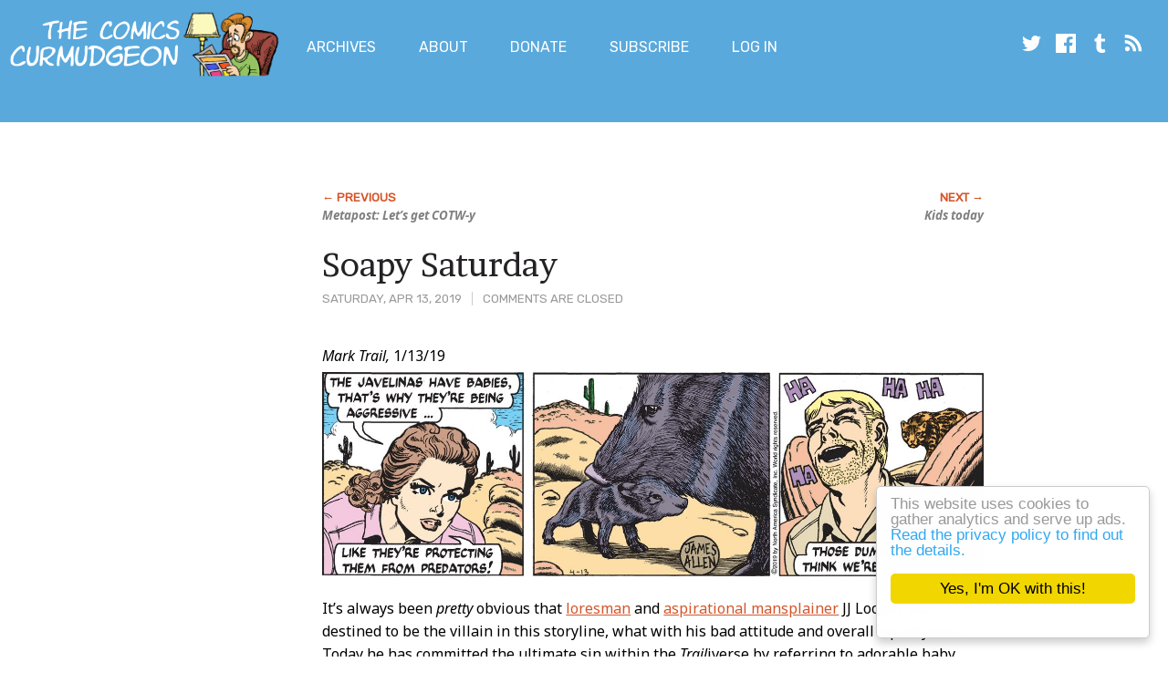

--- FILE ---
content_type: text/html; charset=utf-8
request_url: https://www.google.com/recaptcha/api2/aframe
body_size: 268
content:
<!DOCTYPE HTML><html><head><meta http-equiv="content-type" content="text/html; charset=UTF-8"></head><body><script nonce="EEhYQsBG7H4ThArNWYcCFw">/** Anti-fraud and anti-abuse applications only. See google.com/recaptcha */ try{var clients={'sodar':'https://pagead2.googlesyndication.com/pagead/sodar?'};window.addEventListener("message",function(a){try{if(a.source===window.parent){var b=JSON.parse(a.data);var c=clients[b['id']];if(c){var d=document.createElement('img');d.src=c+b['params']+'&rc='+(localStorage.getItem("rc::a")?sessionStorage.getItem("rc::b"):"");window.document.body.appendChild(d);sessionStorage.setItem("rc::e",parseInt(sessionStorage.getItem("rc::e")||0)+1);localStorage.setItem("rc::h",'1768646970853');}}}catch(b){}});window.parent.postMessage("_grecaptcha_ready", "*");}catch(b){}</script></body></html>

--- FILE ---
content_type: text/plain
request_url: https://www.google-analytics.com/j/collect?v=1&_v=j102&a=1411350581&t=pageview&_s=1&dl=https%3A%2F%2Fjoshreads.com%2F2019%2F04%2Fsoapy-saturday-8%2F&ul=en-us%40posix&dt=Soapy%20Saturday%20%E2%80%93%20The%20Comics%20Curmudgeon&sr=1280x720&vp=1280x720&_u=IEBAAEABAAAAACAAI~&jid=904315285&gjid=1089942338&cid=1840842219.1768646969&tid=UA-76451-1&_gid=589080555.1768646969&_r=1&_slc=1&z=772339378
body_size: -450
content:
2,cG-NHNBM5H71F